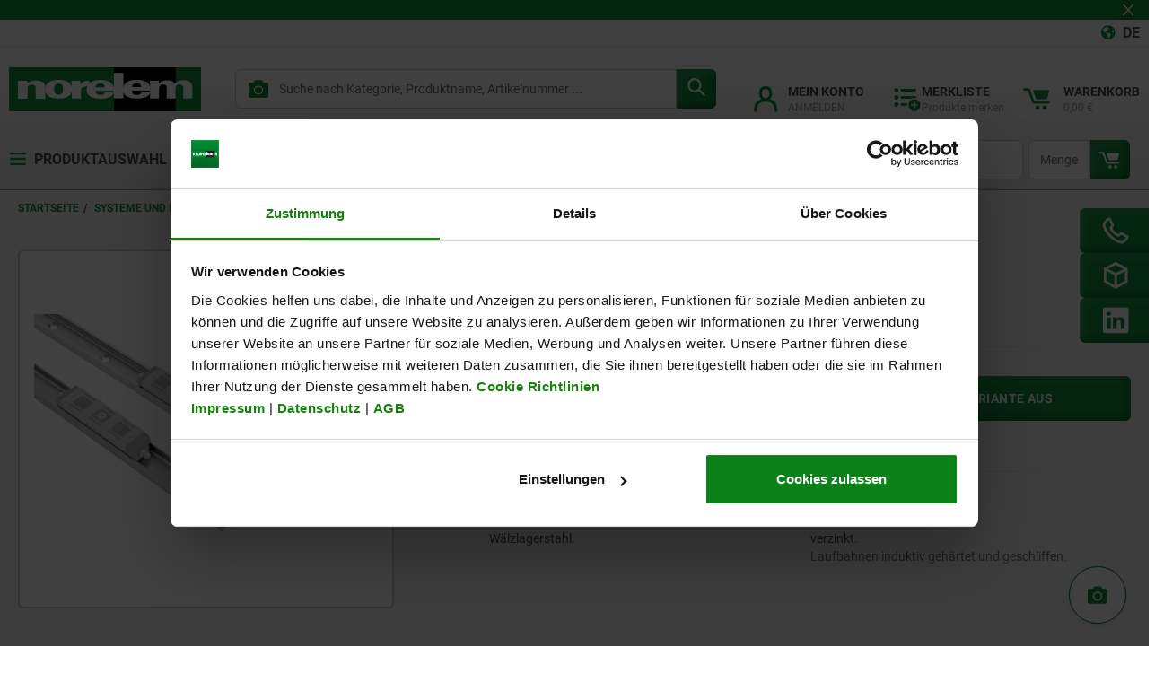

--- FILE ---
content_type: text/css;charset=UTF-8
request_url: https://norelem.de/_ui/responsive/theme-norelem/css/chunk-26ba2aee5f73e7d0b7e5.css
body_size: 733
content:
.swiper-zoom-container{align-items:center;display:flex;height:100%;justify-content:center;text-align:center;width:100%}.swiper-zoom-container>canvas,.swiper-zoom-container>img,.swiper-zoom-container>svg{max-height:100%;max-width:100%;object-fit:contain}.swiper-slide-zoomed{cursor:move;touch-action:none}iframe#galleryVideoPlayer{height:20rem}@media (min-width:768px){iframe#galleryVideoPlayer{height:22.8125rem}}.slider{height:25rem}.slider .swiper-container{height:100%;width:100%}.slider .swiper-slide{background:var(--kipp-white,var(--norelem-white));border:.125rem solid var(--norelem-grey);border-radius:var(--border-radius);padding:1rem}:where(main.kipp) .slider .swiper-slide{box-shadow:var(--kipp-box-shadow)}.slider .swiper-slide-thumb-active{border:.125rem solid var(--norelem-green,var(--kipp-blue-dark))}:where(main.kipp) .slider .swiper-slide-thumb-active{border-width:1px}.slider .swiper-button-disabled{display:none}.slider a.slider__image{background:var(--norelem-white,var(--kipp-white)) url(/_ui/responsive/theme-norelem/b70fd5c11ac502a0ba8f.svg) no-repeat center;display:block}.slider__wrapper{align-items:flex-start;display:flex;height:100%}.slider__thumbs{height:100%}.slider .swiper-lazy-preloader{border:.25 solid var(--norelem-green,var(--kipp-blue));border-top:.25 solid transparent}.slider .swiper-pagination-bullets{bottom:-.1rem}:where(main.kipp) .slider .swiper-pagination-bullets{bottom:-.7rem;z-index:6}.slider .swiper-pagination-bullet{background:var(--stage-pagination-bullet-background);border:1px solid var(--norelem-green,var(--kipp-blue));border-radius:var(--border-radius);height:.375rem;opacity:1;width:.375rem}:where(main.kipp) .slider .swiper-pagination-bullet{border-radius:var(--border-radius)}.slider .swiper-pagination-bullet-active{background:var(--norelem-green,var(--kipp-blue));width:1rem}@media (min-width:992px){.slider .swiper-pagination-bullet{border-radius:var(--border-radius);height:.3125rem;width:1.25rem}.slider .swiper-pagination-bullet-active{width:2.5rem}}.slider .swiper-button-next,.slider .swiper-button-prev{background-color:var(--norelem-white,var(--kipp-white));border:.125rem solid var(--norelem-green,var(--kipp-blue));border-radius:var(--border-radius);color:var(--norelem-green);opacity:.8}:where(main.kipp) .slider .swiper-button-next,:where(main.kipp) .slider .swiper-button-prev{border:1px solid var(--kipp-blue);box-shadow:var(--kipp-box-shadow);opacity:1;z-index:2}.slider .swiper-button-next:after,.slider .swiper-button-prev:after{font-size:1.25rem}:where(main.kipp) .slider .swiper-button-next:after,:where(main.kipp) .slider .swiper-button-prev:after{display:none}.slider .swiper-button-next .svg-icon,.slider .swiper-button-prev .svg-icon{height:auto;width:1.125rem}:where(main.norelem) .slider .swiper-button-next .svg-icon,:where(main.norelem) .slider .swiper-button-prev .svg-icon{display:none}.slider .section__main-slider{height:100%;overflow:hidden;width:100%;width:-moz-available;width:-webkit-fill-available;width:fill-available}:where(main.kipp) .slider .section__main-slider{padding:.125rem}.slider .section__main-slider .swiper-button-next,.slider .section__main-slider .swiper-button-prev{background-color:var(--norelem-white,var(--kipp-white));border:.125rem solid var(--norelem-green,var(--kipp-blue));border-radius:var(--border-radius);color:var(--norelem-green);height:2.5rem;margin-top:-2.5rem;width:2.5rem}:where(main.kipp) .slider .section__main-slider .swiper-button-next,:where(main.kipp) .slider .section__main-slider .swiper-button-prev{border:1px solid var(--kipp-blue)}.slider .section__main-slider .swiper-button-prev{left:0}.slider .section__main-slider .swiper-button-next{right:0}.slider .section__main-slider a.slider__image{background-size:7.5rem}.slider .section__thumb-slider{display:flex;flex-direction:column;height:100%;margin-left:1.5rem;min-width:3.875rem;overflow-y:hidden;position:relative;width:3.875rem}:where(main.kipp) .slider .section__thumb-slider{margin-left:1.25rem}.slider .section__thumb-slider .swiper-button-next,.slider .section__thumb-slider .swiper-button-prev{height:3.875rem;left:50%;transform:rotate(90deg);transform-origin:left center}:where(main.kipp) .slider .section__thumb-slider .swiper-button-next,:where(main.kipp) .slider .section__thumb-slider .swiper-button-prev{z-index:2}:where(main.kipp) .slider .section__thumb-slider .swiper-button-next:after,:where(main.kipp) .slider .section__thumb-slider .swiper-button-prev:after{display:block}.slider .section__thumb-slider .swiper-button-prev{border-bottom-right-radius:0;border-top-right-radius:0;margin-top:-50%;top:0}.slider .section__thumb-slider .swiper-button-next{border-bottom-left-radius:0;border-top-left-radius:0;bottom:-.25rem;top:auto}.slider__thumbs .slider__image{cursor:pointer;-webkit-filter:grayscale(100%);filter:grayscale(100%);opacity:.5;transition:.25s}.slider__thumbs .slider__image:hover,.slider__thumbs .swiper-slide-thumb-active .slider__image{-webkit-filter:grayscale(0);filter:grayscale(0);opacity:1}.slider__image{background-color:var(--norelem-white,var(--kipp-white));border-radius:var(--border-radius);height:100%;overflow:hidden;width:100%}.slider__image img{display:block;height:100%;-o-object-fit:contain;object-fit:contain}@media (max-width:47.938rem){.slider{height:21.625rem}.slider .section__thumb-slider{display:none}}

--- FILE ---
content_type: text/javascript;charset=UTF-8
request_url: https://norelem.de/_ui/responsive/theme-norelem/js/chunk-c262bb372fd0de5f1b29.js
body_size: 1906
content:
"use strict";(self.webpackChunkkippfrontend=self.webpackChunkkippfrontend||[]).push([[2976,2694],{2694:(e,t,i)=>{i.r(t),i.d(t,{default:()=>r});var o=i(6934);var a=i(9479);const l={props:{productIsNew:{type:Boolean,default:!1},isProductTable:{type:Boolean,default:!1},isProcessing:{type:Boolean,default:!1},mirrored:{type:Boolean,default:!1},smallerBadge:{type:Boolean,default:!1}},data:()=>({letters:DS.translations.global.taggedAsNew?.length,isMobile:!("sm"===window[a.n6]||"md"===window[a.n6]||"lg"===window[a.n6])}),computed:{translations:()=>DS.translations,isKipp:()=>DS.flags.isKipp},created:function(){document.addEventListener(a.qY.VIEWPORT_CHANGED,this.checkIsMobile)},unmounted:function(){document.removeEventListener(a.qY.VIEWPORT_CHANGED,this.checkIsMobile)},mounted(){const e=DS.translations.global.taggedAsNew?.length||3;document.querySelector(":root").style.setProperty("--tag-length",`${e}`)},methods:{checkIsMobile(){this.isMobile=!("sm"===window[a.n6]||"md"===window[a.n6]||"lg"===window[a.n6])}}};const r=(0,i(6262).A)(l,[["render",function(e,t,i,a,l,r){return i.productIsNew&&!i.isProcessing?((0,o.uX)(),(0,o.CE)("div",{key:0,class:(0,o.C4)([{"-mirrored":i.mirrored,"-smaller-badge":i.mirrored&&!0===i.smallerBadge},"novelty-badge"])},[i.isProductTable?(0,o.Q3)("v-if",!0):((0,o.uX)(),(0,o.CE)("span",{key:0,class:(0,o.C4)([2===l.letters?"-xsmall-text":4===l.letters?"-small-text":5===l.letters?"-medium-text":l.letters>5?"-large-text":"","novelty-badge__text"])},(0,o.v_)(r.translations.global.taggedAsNew),3)),i.isProductTable&&l.letters>3?((0,o.uX)(),(0,o.CE)("span",{key:1,class:(0,o.C4)([{"-short":!l.isMobile,"-small-text":4===l.letters&&l.isMobile,"-medium-text":5===l.letters&&l.isMobile,"-large-text":l.letters>5&&l.isMobile},"novelty-badge__text"])},(0,o.v_)(l.isMobile?r.translations.global.taggedAsNew:r.translations.global.taggedAsNewEnglish),3)):(0,o.Q3)("v-if",!0),i.isProductTable&&l.letters<=3?((0,o.uX)(),(0,o.CE)("span",{key:2,class:(0,o.C4)([{"-short":!l.isMobile},"novelty-badge__text"])},(0,o.v_)(r.translations.global.taggedAsNew),3)):(0,o.Q3)("v-if",!0)],2)):(0,o.Q3)("v-if",!0)}]])},2976:(e,t,i)=>{i.r(t),i.d(t,{default:()=>M});var o=i(6934);const a=["id"],l={key:1,class:"family-form-tile__image-badge-wrapper"},r={class:"family-form-tile__badge-wrapper"},s=["href"],n=["href"],d=["title"],c=["href"],u=["action"],m=["value"],f=["value"],g=["value"],v=["href"];var y=i(9479),p=i(3646),b=i(2694),h=i(9745),k=i(2037),w=i(2750),_=i(8992),C=i(312);const T={components:{FamilyNumber:h.A,FormButton:k.default,SvgIcon:w.A,NoveltyBadge:b.default,ProductPrice:_.default},props:{id:String,href:String,title:String,productFamilyNumber:String,familyNumber:String,familyFormTileAddToCart:String,familyFormTileDetails:String,isCategory:Boolean,isAdditional:Boolean,code:String,isProductFamily:Boolean,priceFormatted:String,quantity:{type:String,default:"1"},secondaryButton:{type:Boolean,default:!1},productIsNew:{type:Boolean,default:!1},coveoData:{type:String,default:""},isCoveoTrackable:{type:Boolean,default:!1}},data:function(){return{isMobile:!("sm"===window[y.n6]||"md"===window[y.n6]||"lg"===window[y.n6]),hover:!1,netPrice:"0"}},computed:{translations:()=>DS.translations,flags:()=>DS.flags,urls:()=>DS.urls,config:()=>DS.config},created:function(){document.addEventListener(y.qY.VIEWPORT_CHANGED,this.checkIsMobile)},mounted:function(){document.addEventListener("get-net-price",this.getNetPrice)},unmounted:function(){document.removeEventListener(y.qY.VIEWPORT_CHANGED,this.checkIsMobile)},methods:{checkIsMobile(){this.isMobile=!("sm"===window[y.n6]||"md"===window[y.n6]||"lg"===window[y.n6])},async addToCart(e){await p.A.asyncAddToCart(e,!0,void 0)},getNetPrice(e){this.netPrice=e.detail.netPrice},coveoTracking(){this.isCoveoTrackable&&this.coveoData&&C.A.productClick(this.coveoData)}}};const M=(0,i(6262).A)(T,[["render",function(e,t,i,y,p,b){const h=(0,o.g2)("svg-icon"),k=(0,o.g2)("family-number"),w=(0,o.g2)("novelty-badge"),_=(0,o.g2)("product-price"),C=(0,o.g2)("form-button");return(0,o.uX)(),(0,o.CE)("div",{id:i.id,class:(0,o.C4)([{"-category":i.isCategory,"-additional":i.isAdditional},"family-form-tile"])},[i.isAdditional?((0,o.uX)(),(0,o.Wv)(h,{key:0,class:(0,o.C4)([{"-hover":e.hover&&!e.isMobile},"family-form-tile__additional-icon"]),name:"wrench-solid"},null,8,["class"])):(0,o.Q3)("v-if",!0),i.isAdditional?(0,o.Q3)("v-if",!0):((0,o.uX)(),(0,o.CE)("div",l,[(0,o.Lk)("div",r,[e.isMobile&&i.familyNumber?((0,o.uX)(),(0,o.Wv)(k,{key:0,"family-number":i.familyNumber,class:"product-family-details__family-number -mobile"},null,8,["family-number"])):(0,o.Q3)("v-if",!0),(0,o.bF)(w,{mirrored:!0,"product-is-new":i.productIsNew,"smaller-badge":!e.isMobile},null,8,["product-is-new","smaller-badge"])]),(0,o.Lk)("a",{href:i.href,class:"family-form-tile__picture",onClick:t[0]||(t[0]=(...e)=>b.coveoTracking&&b.coveoTracking(...e)),onMouseleave:t[1]||(t[1]=t=>e.hover=!1),onMouseover:t[2]||(t[2]=t=>e.hover=!0)},[(0,o.RG)(e.$slots,"form-tile-image")],40,s)])),(0,o.Lk)("a",{href:i.href,class:"family-form-tile__details",onClick:t[3]||(t[3]=(...e)=>b.coveoTracking&&b.coveoTracking(...e)),onMouseleave:t[4]||(t[4]=t=>e.hover=!1),onMouseover:t[5]||(t[5]=t=>e.hover=!0)},[!e.isMobile&&i.familyNumber?((0,o.uX)(),(0,o.Wv)(k,{key:0,"family-number":i.familyNumber,class:"product-family-details__family-number"},null,8,["family-number"])):(0,o.Q3)("v-if",!0),(0,o.Lk)("div",{title:i.title,class:"family-form-tile__details-title"},null,8,d),(0,o.RG)(e.$slots,"form-tile-name",{class:"family-form-tile__image"})],40,n),i.isCategory||i.isAdditional?((0,o.uX)(),(0,o.CE)("div",{key:3,class:(0,o.C4)([i.isAdditional?"-additional-arrow":"","family-form-tile__arrow-wrapper"])},[(0,o.bF)(h,{class:"family-form-tile__icon svg-icon",name:"arrow-forward"})],2)):((0,o.uX)(),(0,o.CE)("div",{key:2,class:(0,o.C4)([i.isProductFamily?"":"price-wrap","family-form-tile__pricing"]),onMouseleave:t[8]||(t[8]=t=>(i.isProductFamily,e.hover=!1)),onMouseover:t[9]||(t[9]=t=>i.isProductFamily?e.hover=!0:e.hover=!1)},[(0,o.Lk)("a",{class:(0,o.C4)([i.isProductFamily?"":"price-wrap","family-form-tile__pricing-wrapper"]),href:i.href,onClick:t[6]||(t[6]=(...e)=>b.coveoTracking&&b.coveoTracking(...e))},[(0,o.RG)(e.$slots,"form-tile-price",{},(()=>[(0,o.bF)(_,{"is-logged-in-user":b.flags.userIsLoggedIn,"net-price":e.netPrice},null,8,["is-logged-in-user","net-price"])]))],10,c),i.isProductFamily?(0,o.Q3)("v-if",!0):((0,o.uX)(),(0,o.CE)("form",{key:0,action:b.urls.product.addToCart,method:"POST",onSubmit:t[7]||(t[7]=(0,o.D$)(((...e)=>b.addToCart&&b.addToCart(...e)),["prevent"]))},[(0,o.Lk)("input",{value:i.code,name:"productCodePost",type:"hidden"},null,8,m),(0,o.Lk)("input",{value:i.quantity,name:"qty",type:"hidden"},null,8,f),(0,o.Lk)("input",{value:b.config.CSRFToken,name:"CSRFToken",type:"hidden"},null,8,g),(0,o.bF)(C,{"data-id":"addToCart_"+i.code,disabled:""===i.priceFormatted&&""===e.netPrice,class:"js-add-to-cart add-to-cart-button","is-button":"","is-green":""},{default:(0,o.k6)((()=>[(0,o.eW)((0,o.v_)(i.familyFormTileAddToCart),1)])),_:1},8,["data-id","disabled"])],40,u)),i.isProductFamily?((0,o.uX)(),(0,o.Wv)(C,{key:1,"is-green":!i.secondaryButton,"linked-page":i.href},{default:(0,o.k6)((()=>[(0,o.eW)((0,o.v_)(i.familyFormTileDetails),1)])),_:1},8,["is-green","linked-page"])):(0,o.Q3)("v-if",!0),(0,o.Lk)("a",{class:(0,o.C4)([{"-hover":e.hover&&!e.isMobile},"family-form-tile__details-button"]),href:i.href},[(0,o.Lk)("span",{class:(0,o.C4)([{"-hover":e.hover&&!e.isMobile},"family-form-tile__details-text"])},[(0,o.eW)((0,o.v_)(b.translations.product.toForm)+" ",1),(0,o.bF)(h,{class:(0,o.C4)([{"-hover":e.hover&&!e.isMobile},"family-form-tile__details-icon"]),name:"arrow-forward"},null,8,["class"])],2)],10,v)],34))],10,a)}]])}}]);